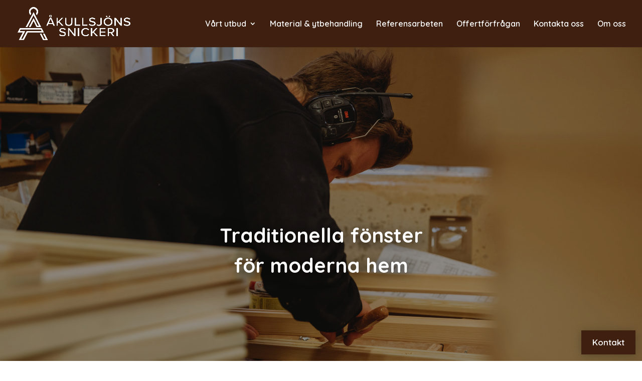

--- FILE ---
content_type: text/css
request_url: https://www.akullsjonssnickeri.se/wp-content/et-cache/global/et-divi-customizer-global.min.css?ver=1769167700
body_size: 1768
content:
body,.et_pb_column_1_2 .et_quote_content blockquote cite,.et_pb_column_1_2 .et_link_content a.et_link_main_url,.et_pb_column_1_3 .et_quote_content blockquote cite,.et_pb_column_3_8 .et_quote_content blockquote cite,.et_pb_column_1_4 .et_quote_content blockquote cite,.et_pb_blog_grid .et_quote_content blockquote cite,.et_pb_column_1_3 .et_link_content a.et_link_main_url,.et_pb_column_3_8 .et_link_content a.et_link_main_url,.et_pb_column_1_4 .et_link_content a.et_link_main_url,.et_pb_blog_grid .et_link_content a.et_link_main_url,body .et_pb_bg_layout_light .et_pb_post p,body .et_pb_bg_layout_dark .et_pb_post p{font-size:14px}.et_pb_slide_content,.et_pb_best_value{font-size:15px}.container,.et_pb_row,.et_pb_slider .et_pb_container,.et_pb_fullwidth_section .et_pb_title_container,.et_pb_fullwidth_section .et_pb_title_featured_container,.et_pb_fullwidth_header:not(.et_pb_fullscreen) .et_pb_fullwidth_header_container{max-width:1400px}.et_boxed_layout #page-container,.et_boxed_layout.et_non_fixed_nav.et_transparent_nav #page-container #top-header,.et_boxed_layout.et_non_fixed_nav.et_transparent_nav #page-container #main-header,.et_fixed_nav.et_boxed_layout #page-container #top-header,.et_fixed_nav.et_boxed_layout #page-container #main-header,.et_boxed_layout #page-container .container,.et_boxed_layout #page-container .et_pb_row{max-width:1560px}#main-header,#main-header .nav li ul,.et-search-form,#main-header .et_mobile_menu{background-color:#3f1f0f}.nav li ul{border-color:#ffffff}.et_header_style_centered .mobile_nav .select_page,.et_header_style_split .mobile_nav .select_page,.et_nav_text_color_light #top-menu>li>a,.et_nav_text_color_dark #top-menu>li>a,#top-menu a,.et_mobile_menu li a,.et_nav_text_color_light .et_mobile_menu li a,.et_nav_text_color_dark .et_mobile_menu li a,#et_search_icon:before,.et_search_form_container input,span.et_close_search_field:after,#et-top-navigation .et-cart-info{color:#ffffff}.et_search_form_container input::-moz-placeholder{color:#ffffff}.et_search_form_container input::-webkit-input-placeholder{color:#ffffff}.et_search_form_container input:-ms-input-placeholder{color:#ffffff}#top-menu li a{font-size:16px}body.et_vertical_nav .container.et_search_form_container .et-search-form input{font-size:16px!important}#top-menu li.current-menu-ancestor>a,#top-menu li.current-menu-item>a,#top-menu li.current_page_item>a{color:#a3a3a3}#main-footer{background-color:rgba(63,31,15,0)}#et-footer-nav{background-color:rgba(34,34,34,0)}.bottom-nav,.bottom-nav a,.bottom-nav li.current-menu-item a{color:rgba(34,34,34,0)}#et-footer-nav .bottom-nav li.current-menu-item a{color:rgba(34,34,34,0)}.bottom-nav,.bottom-nav a{font-size:10px}#footer-bottom{background-color:#f3f3f3}#footer-info,#footer-info a{color:#3f1f0f}#footer-info{font-size:10px}#footer-bottom .et-social-icon a{font-size:10px}@media only screen and (min-width:981px){.et_header_style_left #et-top-navigation,.et_header_style_split #et-top-navigation{padding:40px 0 0 0}.et_header_style_left #et-top-navigation nav>ul>li>a,.et_header_style_split #et-top-navigation nav>ul>li>a{padding-bottom:40px}.et_header_style_split .centered-inline-logo-wrap{width:80px;margin:-80px 0}.et_header_style_split .centered-inline-logo-wrap #logo{max-height:80px}.et_pb_svg_logo.et_header_style_split .centered-inline-logo-wrap #logo{height:80px}.et_header_style_centered #top-menu>li>a{padding-bottom:14px}.et_header_style_slide #et-top-navigation,.et_header_style_fullscreen #et-top-navigation{padding:31px 0 31px 0!important}.et_header_style_centered #main-header .logo_container{height:80px}#logo{max-height:70%}.et_pb_svg_logo #logo{height:70%}.et_header_style_centered.et_hide_primary_logo #main-header:not(.et-fixed-header) .logo_container,.et_header_style_centered.et_hide_fixed_logo #main-header.et-fixed-header .logo_container{height:14.4px}.et_fixed_nav #page-container .et-fixed-header#top-header{background-color:#3f1f0f!important}.et_fixed_nav #page-container .et-fixed-header#top-header #et-secondary-nav li ul{background-color:#3f1f0f}.et-fixed-header #top-menu a,.et-fixed-header #et_search_icon:before,.et-fixed-header #et_top_search .et-search-form input,.et-fixed-header .et_search_form_container input,.et-fixed-header .et_close_search_field:after,.et-fixed-header #et-top-navigation .et-cart-info{color:#ffffff!important}.et-fixed-header .et_search_form_container input::-moz-placeholder{color:#ffffff!important}.et-fixed-header .et_search_form_container input::-webkit-input-placeholder{color:#ffffff!important}.et-fixed-header .et_search_form_container input:-ms-input-placeholder{color:#ffffff!important}.et-fixed-header #top-menu li.current-menu-ancestor>a,.et-fixed-header #top-menu li.current-menu-item>a,.et-fixed-header #top-menu li.current_page_item>a{color:#a3a3a3!important}}@media only screen and (min-width:1750px){.et_pb_row{padding:35px 0}.et_pb_section{padding:70px 0}.single.et_pb_pagebuilder_layout.et_full_width_page .et_post_meta_wrapper{padding-top:105px}.et_pb_fullwidth_section{padding:0}}	#main-header,#et-top-navigation{font-family:'Quicksand',Helvetica,Arial,Lucida,sans-serif}.woocommerce div.product .woocommerce-tabs{display:block!important}.woocommerce div.product .woocommerce-tabs ul.tabs{display:flex!important;flex-direction:row!important;justify-content:flex-start!important;border-bottom:1px solid #ddd!important;margin-bottom:1em!important;width:100%!important}.woocommerce div.product .woocommerce-tabs ul.tabs li{float:none!important;margin-right:1em!important;border:none!important}.woocommerce div.product .woocommerce-tabs .panel{width:100%!important;margin:0!important}.tabs-layout-vertical .woocommerce-tabs{display:block}.woocommerce div.product .woocommerce-tabs{width:100%!important}.woocommerce div.product .woocommerce-tabs ul.tabs li a{width:auto!important;max-width:100%!important;display:inline-block!important;white-space:nowrap}h1,h2,h3,h4,h5,h6{font-family:'Quicksand',sans-serif;color:#333}h1{font-size:50px;margin:0px 0px;line-height:1.2em}h2{font-size:35px;font-weight:bold;line-height:1.7em}h3{font-size:22px;line-height:1.2em;margin-bottom:15px}h4{font-size:16px!important;line-height:1.2em}h5{font-size:13px!important;font-weight:normal;line-height:1.2em}h6{font-size:10px!important;font-weight:normal;line-height:1.2em}body{font-family:'Poppins',sans-serif;font-size:16px!important;line-height:1.5em;color:#333!important;font-weight:300}@media (max-width:1490px){h1,.h1{font-size:41px}h2,.h2{font-size:32px}h3,.h3{font-size:25px}h4,.h4{font-size:19px!important}h5,.h5{font-size:16px!important}h6,.h6{font-size:16px!important}body{font-size:18px!important}}@media (max-width:1250px){h1,.h1{font-size:38px}h2,.h2{font-size:29px}h3,.h3{font-size:21px}h4,.h4{font-size:19px!important}h5,.h5{font-size:16px!important}h6,.h6{font-size:16px!important}body{font-size:17px!important}}@media (max-width:930px){h1,.h1{font-size:38px}h2,.h2{font-size:29px}h3,.h3{font-size:27px}h4,.h4{font-size:19px!important}h5,.h5{font-size:16px!important}h6,.h6{font-size:16px!important}body{font-size:16px!important}}@media (max-width:550px){h1,.h1{font-size:32px}h2,.h2{font-size:25px}h3,.h3{font-size:21px}h4,.h4{font-size:19px!important}h5,.h5{font-size:16px!important}h6,.h6{font-size:16px!important}body{font-size:15px!important}}span.mobile_menu_bar:before{color:#fff}#top-menu .sub-menu .menu-item a{font-size:12px}.et_mobile_menu{border-top:3px solid #fff}.bg-overlay .et_parallax_bg::before{background-color:rgba(0,0,0,0.2);content:"";height:100%;width:100%;position:absolute;left:0;top:0}.bg-overlay-dark .et_parallax_bg::before{background-color:rgba(0,0,0,0.6);content:"";height:100%;width:100%;position:absolute;left:0;top:0}@media screen and (max-width:1180px) and (min-width:981px){nav#top-menu-nav{display:none!important}#et_mobile_nav_menu{display:block}form.et-search-form{width:50%!important;max-width:50%!important}#et_top_search{float:left;margin:8px 32px}}#top-menu li a:before{content:"";position:absolute;z-index:-2;left:0;right:100%;bottom:50%;background:#fff;height:2px;-webkit-transition-property:right;transition-property:right;-webkit-transition-duration:0.3s;transition-duration:0.3s;-webkit-transition-timing-function:ease-out;transition-timing-function:ease-out}@media screen and (min-width:981px){.sub-menu{min-width:350px}#top-menu li li a{width:310px;padding:4px 12px}}.et-cart-info{display:none!important}.et_pb_column.et_pb_column_empty{display:block!important}